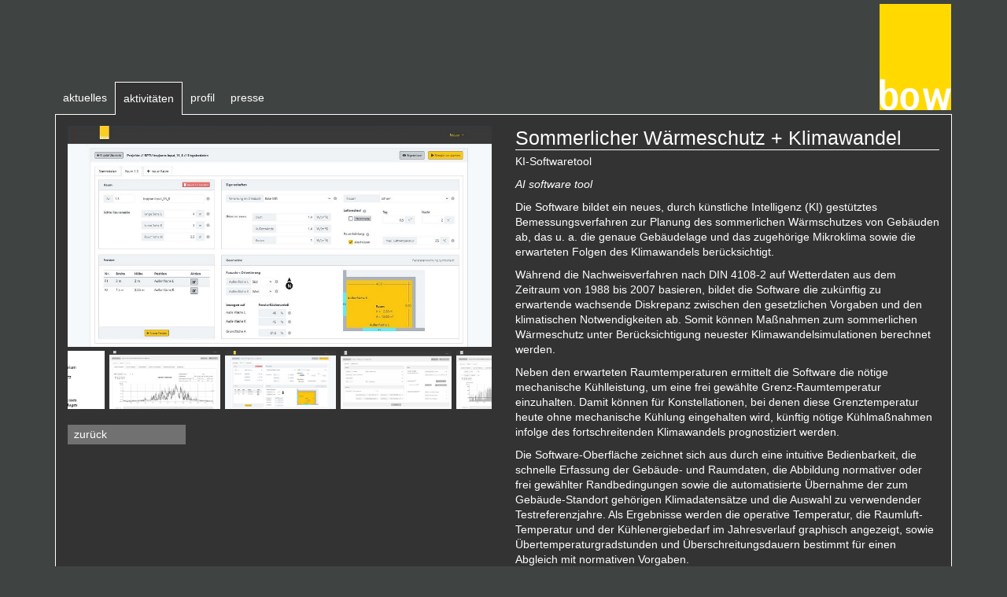

--- FILE ---
content_type: text/html; charset=UTF-8
request_url: https://bow-ingenieure.de/activities/2023-951/
body_size: 4368
content:
<!doctype html>
<html lang="de">
	<head>
		<meta charset="UTF-8">
		<title>Sommerlicher Wärmeschutz + Klimawandel : bow ingenieure</title>

		<link href="//www.google-analytics.com" rel="dns-prefetch">
		<link rel="preconnect" href="//fonts.gstatic.com/" crossorigin>

        <link rel="apple-touch-icon" sizes="57x57" href="https://bow-ingenieure.de/wp-content/themes/html5blank-custom-high-office/img/icons/apple-icon-57x57.png">
        <link rel="apple-touch-icon" sizes="60x60" href="https://bow-ingenieure.de/wp-content/themes/html5blank-custom-high-office/img/icons/apple-icon-60x60.png">
        <link rel="apple-touch-icon" sizes="72x72" href="https://bow-ingenieure.de/wp-content/themes/html5blank-custom-high-office/img/icons/apple-icon-72x72.png">
        <link rel="apple-touch-icon" sizes="76x76" href="https://bow-ingenieure.de/wp-content/themes/html5blank-custom-high-office/img/icons/apple-icon-76x76.png">
        <link rel="apple-touch-icon" sizes="114x114" href="https://bow-ingenieure.de/wp-content/themes/html5blank-custom-high-office/img/icons/apple-icon-114x114.png">
        <link rel="apple-touch-icon" sizes="120x120" href="https://bow-ingenieure.de/wp-content/themes/html5blank-custom-high-office/img/icons/apple-icon-120x120.png">
        <link rel="apple-touch-icon" sizes="144x144" href="https://bow-ingenieure.de/wp-content/themes/html5blank-custom-high-office/img/icons/apple-icon-144x144.png">
        <link rel="apple-touch-icon" sizes="152x152" href="https://bow-ingenieure.de/wp-content/themes/html5blank-custom-high-office/img/icons/apple-icon-152x152.png">
        <link rel="apple-touch-icon" sizes="180x180" href="https://bow-ingenieure.de/wp-content/themes/html5blank-custom-high-office/img/icons/apple-icon-180x180.png">
        <link rel="icon" type="image/png" sizes="192x192"  href="https://bow-ingenieure.de/wp-content/themes/html5blank-custom-high-office/img/icons/android-icon-192x192.png">
        <link rel="icon" type="image/png" sizes="32x32" href="https://bow-ingenieure.de/wp-content/themes/html5blank-custom-high-office/img/icons/favicon-32x32.png">
        <link rel="icon" type="image/png" sizes="96x96" href="https://bow-ingenieure.de/wp-content/themes/html5blank-custom-high-office/img/icons/favicon-96x96.png">
        <link rel="icon" type="image/png" sizes="16x16" href="https://bow-ingenieure.de/wp-content/themes/html5blank-custom-high-office/img/icons/favicon-16x16.png">
        <link rel="manifest" href="https://bow-ingenieure.de/wp-content/themes/html5blank-custom-high-office/img/icons/manifest.json">
        <meta name="msapplication-TileColor" content="#ffffff">
        <meta name="msapplication-TileImage" content="https://bow-ingenieure.de/wp-content/themes/html5blank-custom-high-office/img/icons/ms-icon-144x144.png">
        <meta name="theme-color" content="#ffffff">

		<meta http-equiv="X-UA-Compatible" content="IE=edge,chrome=1">
		<meta name="viewport" content="width=device-width, initial-scale=1.0">
		<meta name="description" content="">

		        
                
		<meta name='robots' content='max-image-preview:large' />
	<style>img:is([sizes="auto" i], [sizes^="auto," i]) { contain-intrinsic-size: 3000px 1500px }</style>
	<link rel='stylesheet' id='high-office-css' href='https://bow-ingenieure.de/wp-content/themes/html5blank-custom-high-office/less/cache_bow-ingenieure.de_high-office.css?ver=6.8.3' media='all' />
<script type="text/javascript" src="https://bow-ingenieure.de/wp-includes/js/jquery/jquery.min.js?ver=3.7.1" id="jquery-core-js"></script>
<script type="text/javascript" src="https://bow-ingenieure.de/wp-includes/js/jquery/jquery-migrate.min.js?ver=3.4.1" id="jquery-migrate-js"></script>
<link rel="https://api.w.org/" href="https://bow-ingenieure.de/wp-json/" /><noscript><style>.vce-row-container .vcv-lozad {display: none}</style></noscript><meta name="generator" content="Powered by Visual Composer Website Builder - fast and easy-to-use drag and drop visual editor for WordPress."/>        
        
        	</head>
	<body class="wp-singular activities-template-default single single-activities postid-3895 wp-theme-html5blank-custom-high-office vcwb 2023-951">
        
     <header class="container header fixed lang-de">
     <div class="row border_bottom">
         <div class="col-9 -menubar">

             <nav class="navbar navbar-expand-sm navbar-light bg-light" role="navigation">

                 <button class="navbar-toggler collapsed" type="button" data-target="#bs-example-navbar-collapse-1">
                     <span class="navbar-toggler-icon"></span>
                 </button>
                 <div id="bs-example-navbar-collapse-1" class="collapse navbar-collapse"><ul id="menu-hauptmenue" class="nav navbar-nav"><li itemscope="itemscope" itemtype="https://www.schema.org/SiteNavigationElement" id="menu-item-137" class="menu-item menu-item-type-post_type menu-item-object-page menu-item-137 nav-item"><a title="aktuelles" href="https://bow-ingenieure.de/aktuelles/" class="nav-link">aktuelles</a></li>
<li itemscope="itemscope" itemtype="https://www.schema.org/SiteNavigationElement" id="menu-item-166" class="menu-item menu-item-type-post_type menu-item-object-page menu-item-has-children dropdown menu-item-166 nav-item"><a title="aktivitäten" href="#" data-toggle="dropdown" aria-haspopup="true" aria-expanded="false" class="dropdown-toggle nav-link" id="menu-item-dropdown-166">aktivitäten</a>
<ul class="dropdown-menu" aria-labelledby="menu-item-dropdown-166" role="menu">
	<li itemscope="itemscope" itemtype="https://www.schema.org/SiteNavigationElement" id="menu-item-169" class="menu-item menu-item-type-custom menu-item-object-custom menu-item-169 nav-item"><a title="architektur" href="/bow2/aktivitaeten/?filter=architektur" class="dropdown-item">architektur</a></li>
	<li itemscope="itemscope" itemtype="https://www.schema.org/SiteNavigationElement" id="menu-item-170" class="menu-item menu-item-type-custom menu-item-object-custom menu-item-170 nav-item"><a title="tragwerk" href="/bow2/aktivitaeten/?filter=tragwerk" class="dropdown-item">tragwerk</a></li>
	<li itemscope="itemscope" itemtype="https://www.schema.org/SiteNavigationElement" id="menu-item-171" class="menu-item menu-item-type-custom menu-item-object-custom menu-item-171 nav-item"><a title="haustechnik" href="/bow2/aktivitaeten/?filter=haustechnik" class="dropdown-item">haustechnik</a></li>
	<li itemscope="itemscope" itemtype="https://www.schema.org/SiteNavigationElement" id="menu-item-172" class="menu-item menu-item-type-custom menu-item-object-custom menu-item-172 nav-item"><a title="bauphysik" href="/bow2/aktivitaeten/?filter=bauphysik" class="dropdown-item">bauphysik</a></li>
	<li itemscope="itemscope" itemtype="https://www.schema.org/SiteNavigationElement" id="menu-item-173" class="menu-item menu-item-type-custom menu-item-object-custom menu-item-173 nav-item"><a title="recycling" href="/bow2/aktivitaeten/?filter=recycling" class="dropdown-item">recycling</a></li>
	<li itemscope="itemscope" itemtype="https://www.schema.org/SiteNavigationElement" id="menu-item-174" class="menu-item menu-item-type-custom menu-item-object-custom menu-item-174 nav-item"><a title="sigeko" href="/bow2/aktivitaeten/?filter=sigeko" class="dropdown-item">sigeko</a></li>
	<li itemscope="itemscope" itemtype="https://www.schema.org/SiteNavigationElement" id="menu-item-175" class="menu-item menu-item-type-custom menu-item-object-custom menu-item-175 nav-item"><a title="software" href="/bow2/aktivitaeten/?filter=software" class="dropdown-item">software</a></li>
	<li itemscope="itemscope" itemtype="https://www.schema.org/SiteNavigationElement" id="menu-item-176" class="menu-item menu-item-type-custom menu-item-object-custom menu-item-176 nav-item"><a title="gutachten" href="/bow2/aktivitaeten/?filter=gutachten" class="dropdown-item">gutachten</a></li>
	<li itemscope="itemscope" itemtype="https://www.schema.org/SiteNavigationElement" id="menu-item-177" class="menu-item menu-item-type-custom menu-item-object-custom menu-item-177 nav-item"><a title="wettbewerbe" href="/bow2/aktivitaeten/?filter=wettbewerbe" class="dropdown-item">wettbewerbe</a></li>
	<li itemscope="itemscope" itemtype="https://www.schema.org/SiteNavigationElement" id="menu-item-178" class="menu-item menu-item-type-custom menu-item-object-custom menu-item-178 nav-item"><a title="non profit" href="/bow2/aktivitaeten/?filter=non-profit" class="dropdown-item">non profit</a></li>
	<li itemscope="itemscope" itemtype="https://www.schema.org/SiteNavigationElement" id="menu-item-179" class="menu-item menu-item-type-custom menu-item-object-custom menu-item-179 nav-item"><a title="finden" href="/bow2/aktivitaeten/?filter=finden" class="dropdown-item">finden</a></li>
</ul>
</li>
<li itemscope="itemscope" itemtype="https://www.schema.org/SiteNavigationElement" id="menu-item-138" class="menu-item menu-item-type-post_type menu-item-object-page menu-item-has-children dropdown menu-item-138 nav-item"><a title="profil" href="#" data-toggle="dropdown" aria-haspopup="true" aria-expanded="false" class="dropdown-toggle nav-link" id="menu-item-dropdown-138">profil</a>
<ul class="dropdown-menu" aria-labelledby="menu-item-dropdown-138" role="menu">
	<li itemscope="itemscope" itemtype="https://www.schema.org/SiteNavigationElement" id="menu-item-140" class="menu-item menu-item-type-post_type menu-item-object-page menu-item-140 nav-item"><a title="bow" href="https://bow-ingenieure.de/profil/bow/" class="dropdown-item">bow</a></li>
	<li itemscope="itemscope" itemtype="https://www.schema.org/SiteNavigationElement" id="menu-item-139" class="menu-item menu-item-type-post_type menu-item-object-page menu-item-139 nav-item"><a title="leitung" href="https://bow-ingenieure.de/profil/leitung/" class="dropdown-item">leitung</a></li>
</ul>
</li>
<li itemscope="itemscope" itemtype="https://www.schema.org/SiteNavigationElement" id="menu-item-141" class="menu-item menu-item-type-post_type menu-item-object-page menu-item-141 nav-item"><a title="presse" href="https://bow-ingenieure.de/presse/" class="nav-link">presse</a></li>
</ul></div>             </nav>

         </div>
         <div class="col-3">
             <div class="logo">
                <a href="https://bow-ingenieure.de">
                    <img src="https://bow-ingenieure.de/wp-content/themes/html5blank-custom-high-office/img/bow_Logo_pixel.jpg" alt="Logo" class="logo-img">
                </a>
             </div>
         </div>
     </div>
 </header>
        

<main class="container" role="main">
   <section class="single-activitie">

    
        <article id="post-3895" class="row post-3895 activities type-activities status-publish hentry category-software">
            <div class="col-sm-6">
                
                <div class="-images">
                    <div class="slider slider-for"><div><img src="https://bow-ingenieure.de/projektbilder/2023-951/2023-951_Website_Foto_2.jpg"></div><div><img src="https://bow-ingenieure.de/projektbilder/2023-951/2023-951_Website_Foto_3.jpg"></div><div><img src="https://bow-ingenieure.de/projektbilder/2023-951/2023-951_Website_Foto_4.jpg"></div><div><img src="https://bow-ingenieure.de/projektbilder/2023-951/2023-951_Website_Foto_5.jpg"></div><div><img src="https://bow-ingenieure.de/projektbilder/2023-951/2023-951_Website_Foto_6.jpg"></div><div><img src="https://bow-ingenieure.de/projektbilder/2023-951/MAIN_2023-951_Website_Foto_1.jpg"></div></div><div class="slider slider-nav"><div><img src="https://bow-ingenieure.de/projektbilder/2023-951/2023-951_Website_Foto_2.jpg"></div><div><img src="https://bow-ingenieure.de/projektbilder/2023-951/2023-951_Website_Foto_3.jpg"></div><div><img src="https://bow-ingenieure.de/projektbilder/2023-951/2023-951_Website_Foto_4.jpg"></div><div><img src="https://bow-ingenieure.de/projektbilder/2023-951/2023-951_Website_Foto_5.jpg"></div><div><img src="https://bow-ingenieure.de/projektbilder/2023-951/2023-951_Website_Foto_6.jpg"></div><div><img src="https://bow-ingenieure.de/projektbilder/2023-951/MAIN_2023-951_Website_Foto_1.jpg"></div></div>                </div>
                
                <a class="-back" href="#"><i class="fas fa-chevron-left"></i> zurück</a>
            </div>
            
            <div class="col-sm-6">
                <h1>Sommerlicher Wärmeschutz + Klimawandel</h1>
                <p>KI-Softwaretool</p>
                <p><em>AI software tool</em></p>
                
                <div class="-discription">
                    <p>Die Software bildet ein neues, durch künstliche Intelligenz (KI) gestütztes Bemessungsverfahren zur Planung des sommerlichen Wärmschutzes von Gebäuden ab, das u. a. die genaue Gebäudelage und das zugehörige Mikroklima sowie die erwarteten Folgen des Klimawandels berücksichtigt.</p>
<p>Während die Nachweisverfahren nach DIN 4108-2 auf Wetterdaten aus dem Zeitraum von 1988 bis 2007 basieren, bildet die Software die zukünftig zu erwartende wachsende Diskrepanz zwischen den gesetzlichen Vorgaben und den klimatischen Notwendigkeiten ab. Somit können Maßnahmen zum sommerlichen Wärmeschutz unter Berücksichtigung neuester Klimawandelsimulationen berechnet werden.</p>
<p>Neben den erwarteten Raumtemperaturen ermittelt die Software die nötige mechanische Kühlleistung, um eine frei gewählte Grenz-Raumtemperatur einzuhalten. Damit können für Konstellationen, bei denen diese Grenztemperatur heute ohne mechanische Kühlung eingehalten wird, künftig nötige Kühlmaßnahmen infolge des fortschreitenden Klimawandels prognostiziert werden.</p>
<p>Die Software-Oberfläche zeichnet sich aus durch eine intuitive Bedienbarkeit, die schnelle Erfassung der Gebäude- und Raumdaten, die Abbildung normativer oder frei gewählter Randbedingungen sowie die automatisierte Übernahme der zum Gebäude-Standort gehörigen Klimadatensätze und die Auswahl zu verwendender Testreferenzjahre. Als Ergebnisse werden die operative Temperatur, die Raumluft-Temperatur und der Kühlenergiebedarf im Jahresverlauf graphisch angezeigt, sowie Übertemperaturgradstunden und Überschreitungsdauern bestimmt für einen Abgleich mit normativen Vorgaben.</p>
<p>Gefördert durch: Bundesministerium für Wirtschaft und Klimaschutz aufgrund eines Beschlusses des Deutschen Bundestags.</p>
                </div>
            </div>

        </article>

        
   </section>
</main>

<footer class="container footer" role="contentinfo" style="z-index:1">
    <div class="row">
    
        <div class="col-12">
		
		
            <nav class="nav" role="navigation">
                <div class="menu-footermenue-container"><ul id="menu-footermenue" class="-menu"><li id="menu-item-146" class="menu-item menu-item-type-post_type menu-item-object-page menu-item-146"><a href="https://bow-ingenieure.de/kontakt/">kontakt</a></li>
<li id="menu-item-212" class="menu-item menu-item-type-post_type menu-item-object-page menu-item-212"><a href="https://bow-ingenieure.de/jobs/">jobs</a></li>
<li id="menu-item-159" class="menu-item menu-item-type-post_type menu-item-object-page menu-item-159"><a href="https://bow-ingenieure.de/impressum/">impressum</a></li>
<li id="menu-item-337" class="menu-item menu-item-type-custom menu-item-object-custom menu-item-337"><a href="/aktuelles/?lang=de">de</a></li>
<li id="menu-item-338" class="menu-item menu-item-type-custom menu-item-object-custom menu-item-338"><a href="/en/?lang=en">en</a></li>
</ul></div>            </nav>
			
			<nav class="nav insta-nav" role="navigation">
                <div class="menu-footermenue-container">
					<ul class="-menu">
						<li class="menu-item menu-item-type-post_type menu-item-object-page">
							<a href="https://www.instagram.com/bow.ingenieure" target="_blank">
								<img src="https://bow-ingenieure.de/wp-content/themes/html5blank-custom-high-office/img/instagram.png" 
								style="max-height: 18px; vertical-align: top;"> 
								<span>bow bei</span> Instagram
								</a>
						</li>
					</ul>
				</div>
			</nav>
        </div>                        
    </div>
</footer>

<style>
@media (max-width: 519px){
	.insta-nav .menu-item  a > span{
		display: none;
	}
}
@media (min-width: 520px){
	.insta-nav{
		float: left !important;
	}
}
</style>

<div style="display:none;">
    <script type="speculationrules">
{"prefetch":[{"source":"document","where":{"and":[{"href_matches":"\/*"},{"not":{"href_matches":["\/wp-*.php","\/wp-admin\/*","\/wp-content\/uploads\/*","\/wp-content\/*","\/wp-content\/plugins\/*","\/wp-content\/themes\/html5blank-custom-high-office\/*","\/*\\?(.+)"]}},{"not":{"selector_matches":"a[rel~=\"nofollow\"]"}},{"not":{"selector_matches":".no-prefetch, .no-prefetch a"}}]},"eagerness":"conservative"}]}
</script>
<script type="text/javascript" src="https://bow-ingenieure.de/wp-content/themes/html5blank-custom-high-office/js/lib/popper.js" id="popper.js-js"></script>
<script type="text/javascript" src="https://bow-ingenieure.de/wp-content/themes/html5blank-custom-high-office/js/lib/bootstrap_4.0.0.min.js" id="bootstrap.js-js"></script>
<script type="text/javascript" src="https://bow-ingenieure.de/wp-content/themes/html5blank-custom-high-office/js/lib/slick/slick.min.js" id="slick.js-js"></script>
<script type="text/javascript" src="https://bow-ingenieure.de/wp-content/themes/html5blank-custom-high-office/js/lib/sticky_kit.js" id="sticky_kit.js-js"></script>
<script type="text/javascript" src="https://bow-ingenieure.de/wp-content/themes/html5blank-custom-high-office/js/scripts.js?ver=1.0.1" id="html5blankscripts-js"></script>


    <script>
        jQuery('.slider-for').slick({
          slidesToShow: 1,
          slidesToScroll: 1,
          arrows: false,
          fade: true,
          asNavFor: '.slider-nav'
        });
        
        jQuery('.slider-nav').slick({
          slidesToShow: 3,
          slidesToScroll: 1,
          arrows: false,
          asNavFor: '.slider-for',
          dots: false,
          centerMode: true,
          focusOnSelect: true
        });
        
        sliderfixCount = 0;
        
        sliderfix = setInterval( function(){
                        
            if( jQuery('.slider-nav .slick-slide').length <= 4){
                jQuery('.slider-nav .slick-track').attr('style', 'opacity:1; margin-left: -53px');
            }
            
            if( sliderfixCount <= 20)
                clearInterval( sliderfix );
            
            sliderfixCount++;
        }, 100);
        
        if( jQuery('.-sidebar .sc-nav').length ){
            
            jQuery('.-sidebar .sc-nav').append( jQuery('#menu-item-166 > ul, #menu-item-354 > ul').html() );
            
            jQuery('.-sidebar .sc-nav li').each( function(){
                jQuery(this).attr('class','');
                var a = jQuery(this).find('a');
                a.attr('class','');
                
                
                
                if( a.attr('href').indexOf(document.location.search) != -1){
                    a.addClass('-active');
                    jQuery('#headline').text( a.text() );
                }
            });
            jQuery('.-sidebar .sc-nav').addClass('-show');
        }
        
    </script>    
</div>				
</body>
</html>


--- FILE ---
content_type: application/javascript; charset=utf-8
request_url: https://bow-ingenieure.de/wp-content/themes/html5blank-custom-high-office/js/scripts.js?ver=1.0.1
body_size: 1107
content:
jQuery('.mapsbuttons button').click(function () {

    jQuery(this).parent().find('button').removeClass('-active');
    jQuery(this).addClass('-active');
    jQuery('.shortcode-kontaktmaps iframe').hide();
    jQuery('.shortcode-kontaktmaps iframe.' + jQuery(this).data('show')).show();

});


jQuery('a.-back').click(function (e) {
    e.preventDefault();
    
    if (history.length = 0) {
        jQuery('.logo a').click();
    } else {
        history.go(-1);
    }
});


jQuery( document ).ready( function(){
    
	
	jQuery('.scroll_child')
	.on('sticky_kit:bottom', function(e) {
		jQuery(this).parent().css('position', 'static');
	})
	.on('sticky_kit:unbottom', function(e) {
		jQuery(this).parent().css('position', 'absolute'); 
	})
	.stick_in_parent({recalc_every: 1, parent: ".scroll_area", offset_top: 161});  
	
	
//	jQuery(".-sidebar .sc-nav.-show").stick_in_parent();

});

setTimeout(function(){ 
var main_height = jQuery('main').outerHeight();
if(main_height > 800){
	jQuery('footer.container').addClass('fixed'); 
}
}, 300);

function resize() {

    if (jQuery(window).outerWidth() < 768) {
        jQuery('#aktuelles .-sidebar .-item').attr('style', '');
        return;
    }


    var intro = jQuery('#intro .-item:first').outerHeight();
    var newHeight = parseFloat(((intro - 30) / 4));
    newHeight = newHeight.toFixed(0);

    jQuery('#aktuelles .-sidebar .-item').attr('style', 'height: ' + newHeight + 'px');
    
}

function click() {

    if (jQuery(window).outerWidth() < 768) {
        jQuery('#aktuelles .-sidebar .-item').attr('style', '');
        return;
    }


    jQuery('#intro .-item:first img').load(function () {

        var intro = jQuery('#intro .-item:first').outerHeight();
        var newHeight = parseFloat(((intro - 30) / 4));
        newHeight = newHeight.toFixed(0);

        jQuery('#aktuelles .-sidebar .-item').attr('style', 'height: ' + newHeight + 'px');
    });

}

jQuery('body.aktuelles #aktuelles .-sidebar .-item a, body.page-id-330 #aktuelles .-sidebar .-item a').click(function (e) {
    e.preventDefault();

    jQuery('#aktuelles #intro').attr('style', 'opacity: 0');
    jQuery('#aktuelles #intro').animate({
        opacity: 1
    }, 350);


    jQuery('#aktuelles .-intro').html('<div class="-item">' + jQuery(this).parents('.-item').html() + '</div>');
    jQuery('#aktuelles .-sidebar .-item.-active').removeClass('-active');
    jQuery(this).parent().addClass('-active');

    click();
});


jQuery(window).on('resize', resize);

jQuery(document).ready(function () {
    jQuery('body.aktuelles #aktuelles .-sidebar .-item:first a:first, body.page-id-330 #aktuelles .-sidebar .-item:first a:first').click();
});



jQuery('.header button.navbar-toggler').click(function () {

    var me = jQuery(this);

    if (me.hasClass('collapsed')) {
        me.removeClass('collapsed');
        jQuery('#bs-example-navbar-collapse-1').addClass('show');

    } else {
        me.addClass('collapsed');
        jQuery('#bs-example-navbar-collapse-1').removeClass('show');
    }
});

jQuery('body').on('click', '#bs-example-navbar-collapse-1', function (e) {

    if (e.target !== e.currentTarget) return;
    jQuery('.header button.navbar-toggler').click();
});


/*jQuery('body').on('click', '#bs-example-navbar-collapse-1 #menu-hauptmenue', function(e){
    e.stopPropagation();    
});*/

jQuery('body.single-activities').each(function () {
    jQuery('#menu-item-166, #menu-item-354').addClass('current-menu-item current_page_item current-menu-ancestor current-menu-parent current_page_parent current_page_ancestor');
});

jQuery('#menu-hauptmenue-en .menu-item-has-children > a, #menu-hauptmenue .menu-item-has-children > a').click(function () {
    if (window.outerWidth > 575) {
        document.location = jQuery(this).parent().find('.dropdown-menu a:first').attr('href');
    }
});

/*

menu-item menu-item-type-post_type menu-item-object-page current-menu-item current_page_item current-menu-ancestor current-menu-parent current_page_parent current_page_ancestor menu-item-has-children dropdown active menu-item-166 nav-item

*/
